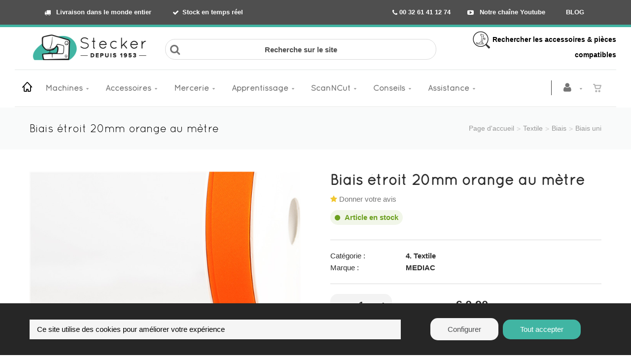

--- FILE ---
content_type: text/html; charset=utf-8
request_url: https://www.stecker.be/fr/produit=biais-etroit-20mm-orange-au-metre&id=s90579
body_size: 24563
content:


<!DOCTYPE html>
<html lang="fr">
<head><meta charset="utf-8" /><meta name="viewport" content="width=device-width, initial-scale=1" /><title>
	Ets Stecker | Biais étroit 20mm orange au mètre
</title><link rel="shortcut icon" href="/favicon.png" /><link rel="apple-touch-icon-precomposed" sizes="180x180" href="/apple-touch-180x180.png" />
        <link rel="stylesheet" type="text/css" href="/assets/css/mercator_21CC667F0CE2C7245691F719E81831C7.css" />
	
        <script type="text/javascript" src="/assets/js/mercator_1_16D7C9E93D3A9F074F92F75AB250AF27.js"></script>
    
        <script>dataLayer.push({'event': 'view_item','ecommerce': {'items': [{'item_name': 'Biais étroit 20mm orange au mètre','item_id': 'S90579','price': '0.90','item_brand': 'MEDIAC','item_category': 'Textile','item_category2': 'Biais','item_category3': 'Biais uni',}]}});</script>
    
    
<link rel="canonical" href="https://www.stecker.be/fr/produit=biais-etroit-20mm-orange-au-metre&amp;id=s90579" /><link href="/WebResource.axd?d=bZQu9IErOfGRZdP9C3BB5a_xE40pXgViMVM-myX3y05SnFAbuTAXJLYaH0ZxYeMVT2bvpacK_TLw3TQJE3hvbNtUvhMqIv-GkdpjftyD8jMMMu3BQxoC_nuNcGZPYLWW0&amp;t=637946033790306659" type="text/css" rel="stylesheet" class="Telerik_stylesheet" /><link href="/WebResource.axd?d=EkHr37SACCjvnXcRDMYA5WtHAAPRHmDjYC1GLhztTwdpd3LsPU7sTPUqQQr-f5EuhBjqEHLXOvWvFUBbYl7sGqmcAi9w69eVZOxZTEt-GFsheVIP6u0akUPJ8iIIS1eH42jY_7KyUv6Xrzb3NJjcdA2&amp;t=637946033790306659" type="text/css" rel="stylesheet" class="Telerik_stylesheet" /><meta name="description" content="Biais 20mm orange - Composition : 65% Polyester, 35% Coton - Article vendu au mètre. Biais replié uni idéal pour les finitions de vos travaux de couture." /></head>
<body id="ctl00_body">
    <form name="aspnetForm" method="post" action="/fr/produit=biais-etroit-20mm-orange-au-metre&amp;id=s90579" id="aspnetForm">
<div>
<input type="hidden" name="ctl00_ScriptManager1_TSM" id="ctl00_ScriptManager1_TSM" value="" />
<input type="hidden" name="__EVENTTARGET" id="__EVENTTARGET" value="" />
<input type="hidden" name="__EVENTARGUMENT" id="__EVENTARGUMENT" value="" />
<input type="hidden" name="__SERVERVIEWSTATEID" id="__SERVERVIEWSTATEID" value="49912527-6518-4e9c-935f-98db7b76e1d1" />
<input type="hidden" name="__VIEWSTATE" id="__VIEWSTATE" value="" />
</div>

<script type="text/javascript">
//<![CDATA[
var theForm = document.forms['aspnetForm'];
if (!theForm) {
    theForm = document.aspnetForm;
}
function __doPostBack(eventTarget, eventArgument) {
    if (!theForm.onsubmit || (theForm.onsubmit() != false)) {
        theForm.__EVENTTARGET.value = eventTarget;
        theForm.__EVENTARGUMENT.value = eventArgument;
        theForm.submit();
    }
}
//]]>
</script>


<script src="/WebResource.axd?d=pynGkmcFUV13He1Qd6_TZGgI0FkOgk2ONpjWiJt4pGhAK1xoHw6Vs0sOeXpnBU86k74VNUSY2iFuWo10BRLnwQ2&amp;t=638901608248157332" type="text/javascript"></script>


<script src="/Telerik.Web.UI.WebResource.axd?_TSM_HiddenField_=ctl00_ScriptManager1_TSM&amp;compress=1&amp;_TSM_CombinedScripts_=%3b%3bSystem.Web.Extensions%2c+Version%3d4.0.0.0%2c+Culture%3dneutral%2c+PublicKeyToken%3d31bf3856ad364e35%3afr-FR%3aa8328cc8-0a99-4e41-8fe3-b58afac64e45%3aea597d4b%3ab25378d2" type="text/javascript"></script>
<script src="https://d2i2wahzwrm1n5.cloudfront.net/ajaxz/2019.3.1023/Common/Core.js" type="text/javascript"></script>
<script src="https://d2i2wahzwrm1n5.cloudfront.net/ajaxz/2019.3.1023/Ajax/Ajax.js" type="text/javascript"></script>
<script src="https://d2i2wahzwrm1n5.cloudfront.net/ajaxz/2019.3.1023/Common/MaterialRipple/MaterialRippleScripts.js" type="text/javascript"></script>
<script src="https://d2i2wahzwrm1n5.cloudfront.net/ajaxz/2019.3.1023/Input/TextBox/RadInputScript.js" type="text/javascript"></script>
<script src="https://d2i2wahzwrm1n5.cloudfront.net/ajaxz/2019.3.1023/Input/NumericTextBox/RadNumericInputScript.js" type="text/javascript"></script>
<div>

	<input type="hidden" name="__SCROLLPOSITIONX" id="__SCROLLPOSITIONX" value="0" />
	<input type="hidden" name="__SCROLLPOSITIONY" id="__SCROLLPOSITIONY" value="0" />
	<input type="hidden" name="__EVENTVALIDATION" id="__EVENTVALIDATION" value="DHfYim54WRa4ehHwN0Z1L5dew83bNc5T6OxSR6F97C5KXsHqvNW/2zrRAXLx9LGFh/Ml1hG5XPPCfzsUpN3iKaLzfD8AlP4fe/y9TDTlRoo82MTNnikJtIWnIob3f55CH/86NcnROmjmYT/LL1fGk5xV8xovDxeZWwo7Nm+xW0cDzmX0CPyWhCzk8kK6TM/aM5of69iA0ECabnlbSqg1QVjpSSuIec0qk0UkfX0eUsThLY3pGqu5f0QxO18NgqcFGe4UT3EJEpZSg/[base64]/EPA7ugInb34W6q7PsdL1v3Po8Pf/BSqLKuiq4LjP5EbxEgvz+t1bFJ93ynS9b+Ggz9sJWcWTBZ1+NaEv40v9g=" />
</div>

        <script type="text/javascript">
//<![CDATA[
Sys.WebForms.PageRequestManager._initialize('ctl00$ScriptManager1', 'aspnetForm', ['tctl00$ctl00$radAjaxPanelCartPanel','','tctl00$ctl00$radAjaxPanelAccountPanel','','tctl00$MenuMobile1$ctl00$MenuMobile1$RadAjaxPanelMenuPanel','','tctl00$ContentPlaceHolder1$ctl00$ContentPlaceHolder1$RadAjaxPanelItemInfoPanel','','tctl00$ContentPlaceHolder2$ctl00$ContentPlaceHolder2$RadAjaxPanelItemOutOfStockPanel','','tctl00$radAjaxManager1SU',''], ['ctl00$ContentPlaceHolder1$ButtonAddToCart','','ctl00$ContentPlaceHolder2$ButtonItemOutOfStockOk',''], [], 90, 'ctl00');
//]]>
</script>


        <!-- 2019.3.1023.45 --><div id="ctl00_radAjaxManager1SU">
	<span id="ctl00_radAjaxManager1" style="display:none;"></span>
</div>

        <div class="preloader"></div>

        
            
        

        <header class="header" data-spy="affix">
            <div class="header-extra-top" style="background-color: #4f4f4f; border-bottom: 5px solid rgb(65, 181, 163)"> <div class="container hidden-sm hidden-xs"> <div class="col-sm-6" style="font-size: 15px;"> <nav class="contact-info pull-left" style="text-align: left;"><a style="color: #ffffff" href="/fr/livraison-de-votre-commande.chtml"><strong><i class="fa fa-truck"></i> Livraison dans le monde entier&nbsp;&nbsp; </strong></a><a style="color: #ffffff" href="/fr/etat-du-stock.chtml"><strong><i class="fa fa-check"></i>Stock en temps r&eacute;el</strong></a> </nav> </div> <div class="col-sm-6" style="font-size: 15px; text-align: right;"> <nav class="extra-menu pull-right"> <a href="tel:00 32 61 41 12 74" class="phone" style="color: #ffffff"><b><span class="fa fa-phone"></span>&nbsp;00 32 61 41 12 74</b></a> <a style="color: #ffffff" href="https://www.youtube.com/user/stecker99" aria-label="Découvrez notre chaîne Youtube"><strong><i class="fa fa-youtube-play"></i> Notre cha&icirc;ne Youtube</strong></a> &nbsp; <a style="color: #ffffff" href="https://www.stecker.be/fr/stecker-le-blog-de-couture-astuces-et-conseils.chtml" rel="noopener"><strong>BLOG</strong></a> </nav> </div> </div> <div class="container hidden-lg hidden-md hidden-xs"> <div class="col-sm-5"> <nav class="contact-info pull-left" style="text-align: left;"><a style="color: #ffffff" href="/fr/livraison-de-votre-commande.chtml"><strong><i class="fa fa-truck"></i> Livraison &agrave; travers le monde</strong></a></nav> </div> <div class="col-sm-7" style="font-size: 15px; text-align: right;"> <nav class="extra-menu pull-right"> <a href="tel:00 32 61 41 12 74" class="phone" style="color: #ffffff"><b><span class="fa fa-phone"></span>&nbsp;00 32 61 41 12 74</b></a> <a style="color: #ffffff" href="https://www.youtube.com/user/stecker99" aria-label="Découvrez notre chaîne Youtube"><strong><i class="fa fa-youtube-play"></i> YouTube</strong></a> &nbsp; <a style="color: #ffffff" href="https://www.stecker.be/fr/stecker-le-blog-de-couture-astuces-et-conseils.chtml" rel="noopener"><strong>BLOG</strong></a> </nav> </div> </div> <div class="container hidden-lg hidden-md hidden-sm"> <nav class="contact-info pull-left" style="text-align: center;"> <a href="tel:00 32 61 41 12 74" class="phone" style="color: #ffffff"><b><span class="fa fa-phone"></span>00 32 61 41 12 74</b></a> <a style="color: #ffffff" href="/fr/livraison-de-votre-commande.chtml"><strong>Livraison</strong></a> <a style="color: #ffffff" href="https://www.stecker.be/fr/stecker-le-blog-de-couture-astuces-et-conseils.chtml" rel="noopener"><strong>Blog</strong></a> <a style="color: #ffffff" href="https://www.youtube.com/user/stecker99" aria-label="Découvrez notre chaîne Youtube"><strong><i class="fa fa-youtube-play"></i></strong></a> </nav> </div> </div><strong> <div class="header-extra-top" style="background-color: #ffffff;" id="header-extra-top"> <div class="container"> <div style="text-align: center;"></div> <div class="row rowvcenter"> <div class="col-sm-3 col-md-3 col-lg-3 hidden-xs hidden-sm text-left"> <a class="navbar-brand" href="/"> <p style="text-align:left; margin-bottom:7px; margin-top:3px"><img class="visible-lg" alt="Stecker - Votre spécialiste en machine à coudre et à broder" src="/assets/images/png-logo-nouveau-site.png"></p> <p style="text-align:center; margin-bottom:7px"><img class="visible-md" style="padding-top:7px; margin:auto" alt="Stecker - Votre spécialiste en machine à coudre et à broder" src="/assets/images/png-logo-nouveau-site.png"></p> <p style="text-align:center; margin-bottom:7px"> <img class="visible-sm" style="margin:auto" alt="Stecker - Votre spécialiste en machine à coudre et à broder" src="/assets/images/png-logo-nouveau-site.png"></p> </a> </div> <div class="col-sm-6 col-md-6 col-lg-6 hidden-xs hidden-sm text-center" style="text-align: center; font-weight:500px; font-size:13px"> <div class="container" style="margin-bottom:10px; padding-right: 0px"> <br> <div class="row input-icons"> <i class="fa fa-search icon"></i> <label for="ctl00_ContentPlaceHolder1_research_TextBoxSearchBaseMD" style="position:absolute;left:-9999px;"> Recherche sur le site </label> <input id="ctl00_ContentPlaceHolder1_research_TextBoxSearchBaseMD" style="border-radius: 20px" class="input-field" type="text" placeholder="Recherche sur le site"> </div> </div> </div> <div class="col-sm-3 col-md-3 col-lg-3 hidden-xs hidden-sm" style="text-align: right; font-weight:500px; font-size:14px; padding-left: 0px"> <div class="container" style="margin-bottom:10px"> <div class="row"><a style="color:#000000" href="/search.aspx"><img src="https://www.stecker.be/Images/ImageDescriptionArticle/contenu/logos/png-logo-accessoire-compatible-35px.png" alt="Recherche d'accessoires compatibles avec votre machine à coudre"> Rechercher les accessoires &amp; pi&egrave;ces compatibles</a> </div> </div> </div> </div> </div> </div></strong> <div class="container text-center"></div>
	        <nav id="navbar-container" class="navbar container">
                <div class="visible-lg visible-md visible-sm"> <a class="navbar-brand pull-left" href="/" style="margin-top:0px; margin-right:10px; margin-left:5px;" aria-label="Home"> <i class="linear-icon-home3"></i> </a> </div> <div class="visible-xs"> <a class="navbar-brand pull-left" href="/"> <img alt="Stecker" src="/assets/images/logo_stecker_xs.png" srcset="/assets/images/logo_stecker_xs.png"></a> </div>

                <button class="navbar-toggle pull-right" data-target="#navResearchXs" data-toggle="collapse" type="button">
			        <i class="fa fa-search"></i>
		        </button> 

                <div class="RadAjaxPanel" id="ctl00_ctl00_radAjaxPanelCartPanel">
	<div id="ctl00_radAjaxPanelCart" class="navbar-ecommerce pull-right" style="margin-right: 20px; margin-top: 0px;">
		
                    
<a id="ctl00_cartInMenu1_HyperLinkCart" class="link-cart hover hidden-xs">
    <i class="icon-cart"></i>
    </a>



                
	</div>
</div>

		        <div class="RadAjaxPanel" id="ctl00_ctl00_radAjaxPanelAccountPanel">
	<div id="ctl00_radAjaxPanelAccount" class="navbar-account pull-right" style="margin-right: 5px; margin-top: 0px;">
		
			        

<ul class="nav navbar-nav">
    <li class="dropdown">
		<a id="ctl00_accountInMenu1_HyperLinkNotLogged" aria-label="Se connecter à mon compte" href="/fr/login.aspx">
	        <i class="fa fa-user" style="font-size: 20px; margin-top: -5px;"></i>
        </a>
        
        
	</li>
</ul>

		        
	</div>
</div>

                <div class="divider pull-right"></div> <button class="navbar-toggle pull-right" data-target="#navMenuXs" data-toggle="collapse" type="button"> <i class="fa fa-bars"><span style="font-family:quicksand"> MENU</span></i> </button> <div id="navbar" class="navbar-collapse collapse pull-left"> <ul class="nav navbar-nav hidden-xs"> <li class="dropdown"><a href="/fr/cataloguechoix-catmenu=machines&id=machines" onclick="return fixParentMenuOnTouchDevice(this,1);" class="dropdown-toggle" data-toggle="dropdown">Machines</a><ul class="dropdown-menu sub-menu"><li><a href="/fr/cataloguegrille-rayon=0.-soldes&id=2416af1cf1">Soldes</a></li><li class="dropdown"><a href="/fr/cataloguegrille-rayon=1.-machines-a-coudre-menageres&id=a613469889" onclick="return fixParentMenuOnTouchDevice(this,2);">Machines à coudre ménagères</a><ul class="dropdown-menu"><li><a href="/fr/cataloguegrille-famille=01.-mecaniques&id=37bc4ce971">Mécaniques</a></li><li><a href="/fr/cataloguegrille-famille=02.-electroniques&id=9d3214679e">Electroniques</a></li><li><a href="/fr/cataloguegrille-famille=03.-machines-a-coudre&id=71d84bdf24">Machines à coudre</a></li><li><a href="/fr/cataloguegrille-famille=04.-machines-a-coudre-brodeuses&id=f4b5d6f64c">Machines à coudre - Brodeuses</a></li><li><a href="/fr/cataloguegrille-famille=05.-machines-quilt&id=05e4b9842a">Machines Quilt</a></li><li><a href="/fr/cataloguegrille-famille=06.-brodeuses-seules&id=84be784984">Brodeuses seules</a></li><li><a href="/fr/cataloguegrille-famille=07.-brodeuses-professionnelles&id=6041c45628">Brodeuses professionnelles</a></li><li><a href="/fr/cataloguegrille-famille=09.-machines-a-coudre-semi-professionnelles&id=bkvu2y408d">Machines à coudre semi-professionnelles</a></li><li><a href="/fr/cataloguegrille-famille=08.-mini-machines-enfants&id=52045148f6">Mini Machines (Enfants)</a></li></ul></li><li class="dropdown"><a href="/fr/cataloguegrille-rayon=2.-surjeteuses-recouvreuses&id=24d449e926" onclick="return fixParentMenuOnTouchDevice(this,2);">Surjeteuses - Recouvreuses</a><ul class="dropdown-menu"><li><a href="/fr/cataloguegrille-famille=01.-surjeteuses&id=864a6fb4be">Surjeteuses</a></li><li><a href="/fr/cataloguegrille-famille=02.-surjeteuse-a-enfilage-a-air-automatique&id=f4a0092307">Surjeteuses à enfilage à air</a></li><li><a href="/fr/cataloguegrille-famille=03.-recouvreuses&id=14930b8b32">Recouvreuses</a></li><li><a href="/fr/cataloguegrille-famille=04.-surjeteuses-recouvreuses&id=4134971615">Surjeteuses-Recouvreuses</a></li><li><a href="/fr/cataloguegrille-famille=05.-ourleuses-ourlet-invisible&id=4a6a5a93a6">Ourleuses (ourlet invisible)</a></li></ul></li><li class="dropdown"><a href="/fr/cataloguegrille-rayon=3.-machines-professionnelles&id=81876c9203" onclick="return fixParentMenuOnTouchDevice(this,2);">Machines professionnelles</a><ul class="dropdown-menu"><li><a href="/fr/cataloguegrille-famille=01.-piqueuse-industrielle&id=2io1o05f5w">Piqueuse Industrielle</a></li><li><a href="/fr/cataloguegrille-famille=02.-machine-industrielle-zigzag&id=7gix35u9if">Machine Industrielle Zigzag</a></li><li><a href="/fr/cataloguegrille-famille=03.-surjeteuse-industrielle&id=mjhbe8m1l0">Surjeteuse Industrielle</a></li><li><a href="/fr/cataloguegrille-famille=04.-recouvreuse-industrielle&id=gxyghyfvfn">Recouvreuse industrielle</a></li><li><a href="/fr/cataloguegrille-famille=05.-ourleuse-industrielle&id=nlff44jc8g">Ourleuse industrielle</a></li><li><a href="/fr/cataloguegrille-famille=06.-machines-speciales&id=3esd90q91q">Machines spéciales</a></li><li><a href="/fr/cataloguegrille-famille=07.-pack-machines&id=824d1o4xo7">Pack machines</a></li></ul></li><li><a href="/fr/cataloguegrille-rayon=4.-scanncut&id=c7282ed6be">ScanNCut</a></li><li class="dropdown"><a href="/fr/cataloguegrille-rayon=7.-materiel-de-repassage&id=2d4df7b334" onclick="return fixParentMenuOnTouchDevice(this,2);">Matériel de repassage</a><ul class="dropdown-menu"><li><a href="/fr/cataloguegrille-famille=01.-fers-a-generateur&id=956ad11e7e">Fers à générateur</a></li><li><a href="/fr/cataloguegrille-famille=02.-tables-actives&id=6d40b5c11c">Tables actives</a></li><li><a href="/fr/cataloguegrille-famille=03.-rouleaux&id=1fd0f8d9d8">Rouleaux</a></li><li><a href="/fr/cataloguegrille-famille=04.-presses&id=c0b37b8c7c">Presses</a></li><li><a href="/fr/cataloguegrille-famille=05.-materiel-professionnel&id=1417b91b89">Matériel Professionnel</a></li></ul></li><li><a href="/fr/cataloguegrille-rayon=6.-machines-a-tricoter&id=6492a962af">Machines à tricoter</a></li><li><a href="/fr/cataloguegrille-rayon=8.-imprimantes-textiles-et-a-sublimation&id=4d5fac0190">Imprimantes textiles et à sublimation</a></li><li><a href="/fr/cataloguegrille-rayon=5.-presses-a-chaud&id=4305b602e6">Presses à chaud</a></li><li><a href="/fr/cataloguegrille-rayon=0.-machines-a-coudre-surjeteuses-d-occasion&id=c8p3jqktg9">Machines à coudre, surjeteuses d'occasion</a></li></ul></li><li class="dropdown"><a href="/fr/cataloguechoix-catmenu=accessoires&id=accessoires" onclick="return fixParentMenuOnTouchDevice(this,1);" class="dropdown-toggle" data-toggle="dropdown">Accessoires</a><ul class="dropdown-menu sub-menu"><li class="dropdown"><a href="/fr/cataloguechoix-rayon=1.-accessoires-machines-et-fers&id=7bee81cb11" onclick="return fixParentMenuOnTouchDevice(this,2);">Accessoires machines et fers</a><ul class="dropdown-menu"><li><a href="/fr/cataloguechoix-famille=machines-a-coudre-brodeuses&id=c7c0f1ceb0&typepage=brand">Machines à coudre - Brodeuses</a></li><li><a href="/fr/cataloguechoix-famille=surjeteuses,-recouvreuses,-ourleuses&id=e9adb3ad84&typepage=brand">Surjeteuses, recouvreuses, ourleuses</a></li><li><a href="/fr/cataloguechoix-famille=fers-a-vapeur&id=b118a02aae&typepage=brand">Fers à vapeur</a></li><li><a href="/fr/cataloguegrille-famille=04.-rouleaux&id=e891e213f7">Rouleaux</a></li><li><a href="/fr/cataloguegrille-famille=05.-presses&id=0b122e5090">Presses</a></li><li><a href="/fr/cataloguechoix-famille=machines-industrielles&id=6a8e515109&typepage=brand">Machines industrielles</a></li></ul></li><li class="dropdown"><a href="/fr/cataloguechoix-rayon=2.-pieces-detachees&id=1letl8iims" onclick="return fixParentMenuOnTouchDevice(this,2);">Pièces détachées</a><ul class="dropdown-menu"><li><a href="https://www.stecker.be/fr/cataloguechoix-famille=machines-a-coudre-brodeuses&id=7u6ght4gsc&typepage=brand">Machines à coudre / Brodeuses</a></li><li><a href="https://www.stecker.be/fr/cataloguechoix-famille=surjeteuses-recouvreuses-ourleuses&id=v1dg9v6vjs&typepage=brand">Surjeteuses, recouvreuses, ourleuses</a></li><li><a href="https://www.stecker.be/fr/cataloguechoix-famille=machines-industrielles&id=r90tt3q3u0&typepage=brand">Machines industrielles</a></li></ul></li><li class="dropdown"><a href="/fr/cataloguechoix-rayon=3.-machines-a-tricoter&id=845cbc9e41" onclick="return fixParentMenuOnTouchDevice(this,2);">Machines à tricoter</a><ul class="dropdown-menu"><li><a href="https://www.stecker.be/fr/cataloguechoix-famille=accessoires-optionnels&id=kp5zdyyv6y">Accessoires optionnels</a></li><li><a href="/fr/cataloguegrille-famille=02.-designaknit&id=4f9b9a7a35">DesignaKnit - Logiciels et Accessoires</a></li><li><a href="https://www.stecker.be/fr/cataloguechoix-famille=accessoires-et-pieces&id=grzczkx9wk">Accessoires et pièces</a></li><li><a href="https://www.stecker.be/fr/cataloguechoix-famille=entretien-et-maintenance&id=4086b5cd46">Entretien et maintenance</a></li><li><a href="/fr/cataloguechoix-famille=6.-accessoires-indispensables&id=0c1129f11b">Les indispensables</a></li></ul></li><li class="dropdown"><a href="/fr/cataloguechoix-rayon=4.-brother-scanncut&id=fda82385e3" onclick="return fixParentMenuOnTouchDevice(this,2);">Brother ScanNCut</a><ul class="dropdown-menu"><li><a href="https://www.stecker.be/fr/cataloguechoix-famille=materiaux-a-decouper&id=reo1cjr430&typepage=famil">Matériaux à découper</a></li><li><a href="https://www.stecker.be/fr/cataloguechoix-famille=accessoires-scanncut&id=e8goz6t9gx&typepage=famil">Accessoires ScanNCut</a></li><li><a href="https://www.stecker.be/fr/cataloguechoix-famille=kits-scanncut&id=emn1qoxrqe&typepage=famil">Kits ScanNCut</a></li><li><a href="https://www.stecker.be/fr/cataloguechoix-famille=collection-de-motifs&id=04qmi6udg6&typepage=famil">Collection de motifs</a></li></ul></li><li class="dropdown"><a href="/fr/cataloguechoix-rayon=5.-logiciels-et-broderies&id=983af23b17" onclick="return fixParentMenuOnTouchDevice(this,2);">Logiciels et broderies</a><ul class="dropdown-menu"><li><a href="/fr/cataloguechoix-famille=logiciels-de-broderie&id=944b9aba5b&typepage=brand">Logiciels de broderie</a></li><li><a href="/fr/cataloguegrille-famille=03.-broderies-a-telecharger&id=ead9214ea4">Broderies à télécharger</a></li></ul></li><li class="dropdown"><a href="/fr/cataloguechoix-rayon=6.-aiguilles-machines&id=4fd7a0a3e1" onclick="return fixParentMenuOnTouchDevice(this,2);">Aiguilles pour machines</a><ul class="dropdown-menu"><li><a href="/fr/cataloguegrille-ssfamille=01.-aiguilles-machines-a-coudre&id=7td6w0tqk1">Machines à coudre (ménage)</a></li><li><a href="/fr/cataloguegrille-ssfamille=02.-aiguilles-surjeteuses&id=jsrwe1z1t7">Surjeteuses (ménage)</a></li><li><a href="/fr/cataloguegrille-ssfamille=03.-aiguilles-machines-a-broder&id=ip2au1x2tv">Machines à broder (ménage)</a></li><li><a href="/fr/cataloguegrille-ssfamille=04.-aiguilles-recouvreuses&id=j1axcv0cau">Recouvreuses (ménage)</a></li><li><a href="https://www.stecker.be/fr/cataloguechoix-famille=aiguilles-industrielles&id=l0cthqt51e&typepage=famil">Aiguilles Industrie</a></li><li><a href="/fr/cataloguegrille-ssfamille=03.-aiguilles-punch&id=qddg5d4btt">Aiguilles Punch</a></li><li><a href="/fr/cataloguegrille-ssfamille=01.-aiguilles-cutwork&id=ecd8wy1led">Aiguilles Cutwork</a></li><li><a href="/fr/cataloguegrille-ssfamille=02.-aiguilles-madeira&id=6k6ry6wzmu">Aiguilles Madeira</a></li></ul></li><li class="dropdown"><a href="/fr/cataloguechoix-rayon=7.-meubles-et-rangements&id=aebf93055e" onclick="return fixParentMenuOnTouchDevice(this,2);">Meubles et rangements</a><ul class="dropdown-menu"><li><a href="/fr/cataloguegrille-famille=00.-meubles-pour-machines-a-coudre&id=rfvbjqurkq">Meubles pour machines à coudre </a></li><li><a href="/fr/cataloguegrille-famille=01.-meuble-de-couture-polyvalent-craft&id=f20b3c486e">Meuble de couture polyvalent CRAFT</a></li><li><a href="/fr/cataloguegrille-famille=02.-table-de-couture-reglable-multi&id=f042a4a709">Table de couture réglable MULTI</a></li><li><a href="/fr/cataloguegrille-famille=03.-gamme-modulaire-base-a-roulettes&id=147d47fa82">Gamme modulaire BASE à roulettes</a></li><li><a href="/fr/cataloguegrille-famille=04.-gamme-modulaire-wall&id=fff9e6c54d">Gamme modulaire WALL</a></li><li><a href="/fr/cataloguegrille-famille=05.-gamme-modulaire-extend-a-roulettes&id=0e9476aa67">Gamme modulaire EXTEND à roulettes</a></li><li><a href="/fr/cataloguegrille-famille=06.-gamme-modulaire-stack-empilable&id=704d84a5ef">Gamme modulaire STACK Empilable</a></li><li><a href="/fr/cataloguegrille-famille=07.-gamme-modulaire-tout&id=44890bacbd">Gamme modulaire TOUT</a></li><li><a href="/fr/cataloguegrille-famille=08.-table-de-decoupe-tailor&id=4c82be683a">Table de découpe TAILOR</a></li><li><a href="/fr/cataloguegrille-famille=09.-meuble-start-et-rangement-stool&id=962a65b99e">Meuble START et rangement STOOL </a></li><li><a href="https://www.stecker.be/fr/cataloguegrille-famille=meuble-de-rangement-store&id=ab4540d909">Meuble de rangement STORE</a></li><li><a href="/fr/cataloguegrille-famille=11.-meubles-de-rangement-cubo&id=y877r8n8tw">Meubles de rangement CUBO</a></li><li><a href="/fr/cataloguegrille-famille=20.-combinaisons&id=54b406ceed">Combinaisons</a></li><li><a href="/fr/cataloguegrille-famille=21.-options&id=484e942d0d">Autres</a></li></ul></li><li class="dropdown"><a href="/fr/cataloguechoix-rayon=8.-lampes-et-loupes&id=0486716ab4" onclick="return fixParentMenuOnTouchDevice(this,2);">Lampes et Loupes</a><ul class="dropdown-menu"><li><a href="/fr/cataloguegrille-famille=01.-lampes-sur-pied&id=1c31ef4345">Lampes sur pied</a></li><li><a href="/fr/cataloguegrille-famille=02.-lampes-de-table-et-bureau&id=a4f32264d8">Lampes de table et bureau</a></li><li><a href="/fr/cataloguegrille-famille=03.-lampes-portatives-lecture&id=e19682488f">Lampes portatives, lecture</a></li><li><a href="/fr/cataloguegrille-famille=04.-lampes-loupes&id=348134288a">Lampes loupes</a></li><li><a href="/fr/cataloguegrille-famille=05.-support-pour-couture&id=5c4947b192">Support pour couture</a></li><li><a href="/fr/cataloguegrille-famille=06.-lampes-chevalet-et-studio&id=2fd4557990">Lampes chevalet et studio</a></li><li><a href="/fr/cataloguegrille-famille=07.-lampes-machine-a-coudre&id=844df8beaa">Lampes machine à coudre</a></li><li><a href="/fr/cataloguegrille-famille=08.-lampes-machines-professionnelles&id=943ed9456c">Lampes machines professionnelles</a></li><li><a href="/fr/cataloguegrille-famille=09.-loupes&id=4165a2ded7">Loupes</a></li><li><a href="/fr/cataloguegrille-famille=10.-accessoires&id=d0c91db698">Accessoires</a></li><li><a href="/fr/cataloguegrille-famille=11.-ampoules-et-tubes&id=98a6880c59">Ampoules et tubes</a></li></ul></li><li><a href="/fr/cataloguegrille-rayon=9.-mode-d-emploi&id=31a41f0627">Modes d'emploi</a></li><li><a href="https://www.stecker.be/fr/cataloguegrille-cataloguespecial=destockage">Déstockage</a></li></ul></li><li class="dropdown"><a href="/fr/cataloguechoix-catmenu=mercerie&id=mercerie" onclick="return fixParentMenuOnTouchDevice(this,1);" class="dropdown-toggle" data-toggle="dropdown">Mercerie</a><ul class="dropdown-menu sub-menu"><li><a href="/fr/cataloguegrille-rayon=0.-bons-plans&id=14b62928c4">Cartes cadeau</a></li><li class="dropdown"><a href="/fr/cataloguechoix-rayon=1.-materiel-de-couture&id=e5f9ec7468" onclick="return fixParentMenuOnTouchDevice(this,2);">Matériel de couture</a><ul class="dropdown-menu"><li><a href="https://www.stecker.be/fr/cataloguechoix-famille=materiel-de-coupe&id=b8da79d4e3">Matériel de coupe</a></li><li><a href="/fr/cataloguegrille-famille=02.-outils-de-mesure-et-regles&id=14f9084ccb">Outils de mesure et règles</a></li><li><a href="/fr/cataloguegrille-famille=03.-marquage-tissu&id=0ecb18582e">Marquage tissu</a></li><li><a href="/fr/cataloguegrille-famille=04.-aiguilles-et-epingles&id=e1c986ff44">Aiguilles et épingles</a></li><li><a href="/fr/cataloguegrille-famille=05.-accessoires-pour-sacs&id=a07f77c002">Sacs</a></li><li><a href="/fr/cataloguegrille-famille=06.-mini-fers&id=308d6e4f06">Mini-fers</a></li><li><a href="/fr/cataloguegrille-famille=07.-colles-et-spray&id=8341b94504">Colles et Spray</a></li><li><a href="/fr/cataloguegrille-famille=09.-kits-couture&id=616698f09d">Kits Couture</a></li><li><a href="/fr/cataloguegrille-famille=10.-outils-pour-le-biais&id=44d89b70e2">Outils pour le biais</a></li><li><a href="/fr/cataloguegrille-famille=11.-perles-et-strass&id=e0bff4ffc9">Perles et Strass</a></li></ul></li><li class="dropdown"><a href="/fr/cataloguechoix-rayon=2.-fils-a-coudre-a-broder-surjeteuse&id=7fb67dcb00" onclick="return fixParentMenuOnTouchDevice(this,2);">Fils à coudre, à broder, surjet</a><ul class="dropdown-menu"><li><a href="/fr/cataloguegrille-famille=02.-kits-de-demarrage&id=a80b0891af">Kits de démarrage</a></li><li><a href="/fr/cataloguechoix-famille=fils-a-coudre&id=db3c679a4a&typepage=brand">Fils à coudre</a></li><li><a href="/fr/cataloguegrille-famille=07.-fil-de-canette&id=47043da90c">Fil de canette</a></li><li><a href="/fr/cataloguechoix-famille=fils-pour-surjeteuses&id=973ff4214d&typepage=brand">Fils pour surjeteuses</a></li><li><a href="/fr/cataloguechoix-famille=fils-a-broder&id=78da9c6289&typepage=brand">Fils à broder</a></li><li><a href="/fr/cataloguechoix-famille=fils-a-quilter&id=f1c5bbdbc0">Fils à quilter</a></li><li><a href="/fr/cataloguechoix-famille=fil-a-coudre-professionnel&id=og46h6fdbl">Fil à coudre professionnel</a></li><li><a href="/fr/cataloguechoix-famille=fils-decoratifs&id=5fb04bd4b4&typepage=brand">Fils décoratifs</a></li><li><a href="/fr/cataloguegrille-famille=12.-fils-loisirs-creatifs&id=66854209ee">Fils loisirs créatifs</a></li><li><a href="/fr/cataloguegrille-famille=13.-gamme-nuancier&id=9661ab303a">Gamme-Nuancier</a></li></ul></li><li class="dropdown"><a href="/fr/cataloguechoix-rayon=3.-stabilisateurs-huiles-et-colles&id=ih2z5alub5" onclick="return fixParentMenuOnTouchDevice(this,2);">Stabilisateurs, huiles et colles</a><ul class="dropdown-menu"><li><a href="https://www.stecker.be/fr/cataloguechoix-famille=supports-de-broderies&id=85ebt4q24a&typepage=famil">Supports de broderie</a></li><li><a href="/fr/cataloguegrille-famille=02.-colles&id=8dnznir7fr">Colles</a></li><li><a href="/fr/cataloguegrille-famille=03.-huiles-et-entretien&id=6ibu5dgsvz">Huiles et entretien</a></li></ul></li><li class="dropdown"><a href="/fr/cataloguechoix-rayon=4.-textile&id=05e824e539" onclick="return fixParentMenuOnTouchDevice(this,2);">Textile</a><ul class="dropdown-menu"><li><a href="https://www.stecker.be/fr/cataloguechoix-famille=tissus&id=b2d6484cc6&typepage=brand">Tissus</a></li><li><a href="/fr/cataloguegrille-famille=02.-rubans-passepoils-et-galons&id=d18fbe01da">Rubans, Passepoils et Galons</a></li><li><a href="/fr/cataloguegrille-famille=03.-renforts-et-thermocollants&id=53d7cd7c60">Renforts et thermocollants</a></li><li><a href="/fr/cataloguegrille-famille=04.-entoilages-et-molletons&id=1e34881ff2">Entoilages et Molletons</a></li><li><a href="/fr/cataloguegrille-famille=05.-entretien-et-soin-du-linge&id=f6af78ee80">Entretien et soin du linge</a></li><li><a href="/fr/cataloguegrille-famille=06.-teintures-textiles&id=681120cba2">Teintures textiles</a></li><li><a href="https://www.stecker.be/fr/cataloguechoix-famille=elastique&id=69tel69zh1&typepage=famil">Elastique</a></li><li><a href="https://www.stecker.be/fr/cataloguechoix-famille=biais&id=s3lecxiv4n&typepage=famil">Biais</a></li></ul></li><li class="dropdown"><a href="/fr/cataloguechoix-rayon=5.-attaches-et-fermetures&id=402d80a4cc" onclick="return fixParentMenuOnTouchDevice(this,2);">Attaches et fermetures</a><ul class="dropdown-menu"><li><a href="/fr/cataloguegrille-famille=01.-agrafes&id=b1e4a24044">Agrafes</a></li><li><a href="/fr/cataloguegrille-famille=02.-anneaux-et-passants&id=dc43d756a0">Anneaux et passants</a></li><li><a href="/fr/cataloguegrille-famille=03.-arrets-et-embouts-de-cordon&id=9343beda07">Arrêts et embouts de cordon</a></li><li><a href="/fr/cataloguegrille-famille=04.-boucles-de-reglage&id=1f9856e479">Boucles de réglage</a></li><li><a href="/fr/cataloguegrille-famille=05.-boutons&id=be54424aaa">Boutons</a></li><li><a href="/fr/cataloguegrille-famille=06.-boutons-pression-a-coudre-et-jeans&id=6050918768">Boutons pression et jeans</a></li><li><a href="/fr/cataloguegrille-famille=07.-brandebourgs&id=3816f086cf">Brandebourgs</a></li><li><a href="/fr/cataloguegrille-famille=08.-brides-de-suspension-et-attaches&id=bdf8e4fd4f">Brides de suspension et attaches</a></li><li><a href="/fr/cataloguegrille-famille=09.-clips-bretelles-et-salopettes&id=95843d58c9">Clips bretelles et salopettes</a></li><li><a href="https://www.stecker.be/fr/cataloguechoix-famille=fermetures-a-glissiere&id=ccec047443">Fermetures à glissière</a></li><li><a href="/fr/cataloguegrille-famille=11.-fermoirs&id=4695b44125">Fermoirs</a></li><li><a href="/fr/cataloguegrille-famille=12.-lingerie&id=fb4bacd457">Lingerie</a></li><li><a href="/fr/cataloguegrille-famille=13.-mousquetons&id=617fd682f2">Mousquetons</a></li><li><a href="https://www.stecker.be/fr/cataloguechoix-famille=oeillets-rivets-et-outils-de-pose&id=a83f444cad">Oeillets, Rivets, Pressions et Outils de pose</a></li><li><a href="/fr/cataloguegrille-famille=16.-velcro&id=c48fa879c4">Velcro</a></li></ul></li><li><a href="/fr/cataloguegrille-rayon=6.-mannequins&id=4cb19c4396">Mannequins</a></li><li class="dropdown"><a href="/fr/cataloguechoix-rayon=6.-patrons-de-couture&id=5fb8c289cf" onclick="return fixParentMenuOnTouchDevice(this,2);">Patrons de couture</a><ul class="dropdown-menu"><li><a href="/fr/cataloguegrille-famille=01.-patrons-de-couture-pour-femmes&id=64mn2goj8n">Patrons de couture pour femmes</a></li><li><a href="/fr/cataloguegrille-famille=02.-patrons-de-couture-pour-enfants&id=6mf7u05uwj">Patrons de couture pour enfants</a></li><li><a href="/fr/cataloguegrille-famille=03.-patrons-de-couture-pour-hommes&id=oup324do2o">Patrons de couture pour hommes</a></li></ul></li><li class="dropdown"><a href="/fr/cataloguechoix-rayon=7.-boites-et-rangements&id=1c6377d27e" onclick="return fixParentMenuOnTouchDevice(this,2);">Rangements</a><ul class="dropdown-menu"><li><a href="/fr/cataloguegrille-famille=02.-boites-en-bois-et-travailleuse&id=d9b9f45adc">Boîtes en bois et travailleuse</a></li><li><a href="/fr/cataloguegrille-famille=03.-boites-pour-fils-et-cones-a-broder&id=19f2ab6c55">Boîtes pour fils et cônes à broder</a></li><li><a href="/fr/cataloguegrille-famille=04.-boites-a-couture&id=61a958d5ce">Boîtes à couture</a></li><li><a href="/fr/cataloguegrille-famille=05.-presentoir-pour-bobines&id=grrelq4bl3">Présentoir pour bobines</a></li></ul></li><li class="dropdown"><a href="/fr/cataloguechoix-rayon=8.-ouvrages-main&id=94652ec5cc" onclick="return fixParentMenuOnTouchDevice(this,2);">Ouvrages main</a><ul class="dropdown-menu"><li><a href="/fr/cataloguegrille-famille=01.-aiguilles-a-tricoter&id=9d43c888e0">Aiguilles à tricoter</a></li><li><a href="/fr/cataloguegrille-famille=02.-crochets&id=b4982a7490">Crochets</a></li><li><a href="/fr/cataloguegrille-famille=03.-tricotins&id=939a06d88d">Tricotins</a></li><li><a href="/fr/cataloguegrille-famille=04.-point-de-croix-canevas&id=3be64183fb">Points de croix</a></li><li><a href="/fr/cataloguegrille-famille=06.-toile-aida&id=4cf984db5c">Toile Aïda</a></li><li><a href="/fr/cataloguegrille-famille=07.-feutre-et-feutrage&id=hthsq816il">Feutre Et Feutrage</a></li></ul></li><li><a href="/fr/cataloguegrille-rayon=9.-puericulture-d.i.y.&id=82zbl9xx3h">Puériculture D.I.Y.</a></li><li><a href="/fr/cataloguegrille-rayon=10.-nominettes&id=v7xd7cxzcd">Nominettes</a></li><li><a href="https://www.stecker.be/fr/cataloguegrille-cataloguespecial=destockage">Déstockage</a></li></ul></li><li class="dropdown"><a href="/fr/cataloguechoix-catmenu=livres&id=livres" onclick="return fixParentMenuOnTouchDevice(this,1);" class="dropdown-toggle" data-toggle="dropdown">Apprentissage</a><ul class="dropdown-menu sub-menu"><li class="dropdown"><a href="/fr/cataloguechoix-rayon=1.-livres-et-publications&id=af01b0260d" onclick="return fixParentMenuOnTouchDevice(this,2);">Livres et publications</a><ul class="dropdown-menu"><li><a href="/fr/cataloguegrille-famille=01.-livres-couture&id=979894e1b9">Livres Couture</a></li><li><a href="/fr/cataloguegrille-famille=02.-livres-broderie-patch&id=da0f392676">Livres Broderie/Patch</a></li><li><a href="/fr/cataloguegrille-famille=03.-livres-surjeteuse&id=9c48653295">Livres Surjeteuse</a></li><li><a href="/fr/cataloguegrille-famille=04.-livres-idees-creatives&id=c30acf9f08">Livres Idées créatives</a></li><li><a href="/fr/cataloguegrille-famille=05.-livres-inspiration&id=14fffa933d">Magazines Inspiration</a></li><li><a href="/fr/cataloguegrille-famille=06.-magazines-burda&id=fa4cb5a4d2">Magazines Burda</a></li><li><a href="/fr/cataloguegrille-famille=07.-livres-sacs&id=949179b991">Livres Sacs</a></li><li><a href="/fr/cataloguegrille-famille=08.-livres-tricot-et-crochet&id=8e5b04f32b">Livres Tricot et crochet</a></li><li><a href="/fr/cataloguegrille-famille=09.-livres-logiciels&id=7b9a6df074">Livres Logiciels</a></li><li><a href="/fr/cataloguegrille-famille=10.-livres-techniques&id=0c6f5b3580">Livres Techniques</a></li><li><a href="/fr/cataloguegrille-famille=11.-livres-enfants&id=5414e05be9">Livres Enfants</a></li></ul></li><li><a href="/fr/cataloguegrille-rayon=3.-videos-formations-logiciels&id=6291edf5db">Vidéos & Formations logiciels</a></li><li class="dropdown"><a href="/fr/cataloguechoix-rayon=5.-formations-machine-s&id=2727c3a502" onclick="return fixParentMenuOnTouchDevice(this,2);">Formations</a><ul class="dropdown-menu"><li><a href="/fr/cataloguegrille-famille=01.-formation-presentielle&id=5s3ghx02je">Formations présentielles</a></li><li><a href="/fr/cataloguegrille-famille=02.-formation-digitale&id=6rm0kgwgj5">Formations digitales</a></li></ul></li></ul></li><li class="dropdown"><a href="/fr/scanncut.chtml" onclick="return fixParentMenuOnTouchDevice(this,1);" class="dropdown-toggle" data-toggle="dropdown">ScanNCut</a><ul class="dropdown-menu sub-menu"><li><a href="https://www.stecker.be/fr/produit=machine-decoupe-tracage-brother-scanncut-sdx2250d-edition-disney&id=s87354">SDX2250D</a></li><li><a href="https://www.stecker.be/fr/produit=machine-de-decoupe-et-de-tracage-brother-scanncut-sdx1250&id=s87350">SDX1250</a></li><li><a href="https://www.stecker.be/fr/produit=machine-a-decouper-brother-scanncut-sdx900&id=s85629">SDX900</a></li><li><a href="https://www.stecker.be/fr/produit=machine-a-decouper-brother-scanncut-cm300&id=s80722">CM300</a></li><li><a href="https://www.stecker.be/fr/produit=pack-brother-scanncut-sdx2250d-et-presse-a-chaud-craft-hobby&id=s91130">SDX2250D + Presse à chaud</a></li><li><a href="/fr/cataloguechoix-rayon=3.-brother-scanncut&id=fda82385e3">Accessoires</a></li><li><a href="https://www.stecker.be/fr/cataloguegrille-rayon=5.-presses-scanncut&id=4305b602e6">Presse Flex et Appliqué</a></li><li><a href="https://www.youtube.com/watch?v=Blk0CsbgLjE&list=PLDN9pEI8W-u2KL-q1vxZvuyUci0YrqdC3">Tutoriels vidéos</a></li><li><a href="/fr/scanncut/mises-a-jour-et-manuels-scanncut.chtml">Mises à jour et manuels</a></li></ul></li><li class="dropdown"><a href="/fr/aide-et-conseils.chtml" onclick="return fixParentMenuOnTouchDevice(this,1);" class="dropdown-toggle" data-toggle="dropdown">Conseils</a><ul class="dropdown-menu sub-menu"><li><a href="https://steckercomparatif.socialcompare.biz/categorie/machine-a-coudre-bernina/nom-az">Comparateur machines</a></li><li><a href="/fr/conseils/comment-bien-choisir-sa-machine-a-coudre.chtml">Machine à coudre</a></li><li><a href="/fr/conseils/machines-a-coudre-pour-enfants.chtml">Machines à coudre enfants</a></li><li><a href="/fr/conseils/comment-bien-choisir-sa-surjeteuse.chtml">Surjeteuse</a></li><li><a href="/fr/conseils/comment-bien-choisir-sa-recouvreuse.chtml">Recouvreuse</a></li><li><a href="/fr/conseils/comment-bien-choisir-sa-machine-a-broder.chtml">Machine à broder</a></li><li><a href="/fr/conseils/logiciels-de-broderie.chtml">Logiciels de broderie</a></li><li><a href="/fr/conseils/comment-bien-choisir-sa-machine-a-tricoter.chtml">Machine à tricoter</a></li><li><a href="/fr/conseils/types-de-fils-a-coudre-a-broder-a-surjeter.chtml">Les fils</a></li><li><a href="/fr/conseils/les-differents-types-d-aiguilles.chtml">Les aiguilles</a></li><li><a href="/fr/conseils/les-supports-de-broderie.chtml">Supports de broderie</a></li><li><a href="/fr/conseils/pieds-presseurs-pour-machine-a-coudre.chtml">Pieds machine à coudre</a></li><li><a href="/fr/conseils/glossaire-de-la-couture-de-la-broderie-et-du-tricot.chtml">Glossaire</a></li><li><a href="/fr/conseils/techniques-par-tissu.chtml">Techniques par tissu</a></li></ul></li><li class="dropdown"><a href="#" class="dropdown-toggle" data-toggle="dropdown">Assistance</a><ul class="dropdown-menu sub-menu"><li><a href="/fr/assistance/service-apres-vente.chtml">Réparation / Entretien</a></li><li><a href="/fr/assistance/faq-conseils.chtml">Conseil Achat Machine</a></li><li><a href="/fr/assistance/faq-conseils.chtml">Conseil Achat Industriel</a></li><li><a href="/fr/assistance/faq-conseils-je-souhaite-des-conseils-pour-l-achat-d-un-logiciel.chtml">Conseil Achat Logiciel</a></li><li><a href="/fr/assistance/faq-entretien-conseils-machine-a-coudre-brodeuse-surjeteuse.chtml">FAQ technique</a></li><li><a href="/fr/assistance/faq-questions-frequemment-posees-une-question.chtml">Autres questions</a></li></ul></li></ul></div>
                <aside id="navMenuXs" class="widgetbar collapse fade" style="width: 100%; left: 0px;">
                    <div class="RadAjaxPanel" id="ctl00_MenuMobile1_ctl00_MenuMobile1_RadAjaxPanelMenuPanel">
	<div id="ctl00_MenuMobile1_RadAjaxPanelMenu">
		
    
    <div class="container">
        
        <ul class="nav navbar-nav" style="margin-top:15px;">
            <li style="line-height:35px;">
                <h3 style="color: black;">MENU</h3>
                <a class="fa fa-times widgetbar-close navbar-toggle" data-toggle="collapse" href="#navMenuXs" aria-expanded="true" style="position: absolute;top: -25px;right: -15px;"></a>
            </li>
            
                    <li id="ctl00_MenuMobile1_RepeaterMenu_ctl00_liMenu" style="line-height:35px;" class="liMenu">
                        <a id="ctl00_MenuMobile1_RepeaterMenu_ctl00_LinkButtonSelectMenu" class="btn-menu" url="" target="" action="GoDown" uniqueId="i0$i0" href="javascript:__doPostBack(&#39;ctl00$MenuMobile1$RepeaterMenu$ctl00$LinkButtonSelectMenu&#39;,&#39;&#39;)"><span id="ctl00_MenuMobile1_RepeaterMenu_ctl00_LabelSelectMenu">Machines</span><i id="ctl00_MenuMobile1_RepeaterMenu_ctl00_iRight" class="fa fa-chevron-right pull-right" style="color: #999; line-height:35px;"></i></a>
                        
                    </li>
                
                    <li id="ctl00_MenuMobile1_RepeaterMenu_ctl01_liMenu" style="line-height:35px;" class="liMenu">
                        <a id="ctl00_MenuMobile1_RepeaterMenu_ctl01_LinkButtonSelectMenu" class="btn-menu" url="" target="" action="GoDown" uniqueId="i0$i1" href="javascript:__doPostBack(&#39;ctl00$MenuMobile1$RepeaterMenu$ctl01$LinkButtonSelectMenu&#39;,&#39;&#39;)"><span id="ctl00_MenuMobile1_RepeaterMenu_ctl01_LabelSelectMenu">Accessoires</span><i id="ctl00_MenuMobile1_RepeaterMenu_ctl01_iRight" class="fa fa-chevron-right pull-right" style="color: #999; line-height:35px;"></i></a>
                        
                    </li>
                
                    <li id="ctl00_MenuMobile1_RepeaterMenu_ctl02_liMenu" style="line-height:35px;" class="liMenu">
                        <a id="ctl00_MenuMobile1_RepeaterMenu_ctl02_LinkButtonSelectMenu" class="btn-menu" url="" target="" action="GoDown" uniqueId="i0$i2" href="javascript:__doPostBack(&#39;ctl00$MenuMobile1$RepeaterMenu$ctl02$LinkButtonSelectMenu&#39;,&#39;&#39;)"><span id="ctl00_MenuMobile1_RepeaterMenu_ctl02_LabelSelectMenu">Mercerie</span><i id="ctl00_MenuMobile1_RepeaterMenu_ctl02_iRight" class="fa fa-chevron-right pull-right" style="color: #999; line-height:35px;"></i></a>
                        
                    </li>
                
                    <li id="ctl00_MenuMobile1_RepeaterMenu_ctl03_liMenu" style="line-height:35px;" class="liMenu">
                        <a id="ctl00_MenuMobile1_RepeaterMenu_ctl03_LinkButtonSelectMenu" class="btn-menu" url="" target="" action="GoDown" uniqueId="i0$i3" href="javascript:__doPostBack(&#39;ctl00$MenuMobile1$RepeaterMenu$ctl03$LinkButtonSelectMenu&#39;,&#39;&#39;)"><span id="ctl00_MenuMobile1_RepeaterMenu_ctl03_LabelSelectMenu">Apprentissage</span><i id="ctl00_MenuMobile1_RepeaterMenu_ctl03_iRight" class="fa fa-chevron-right pull-right" style="color: #999; line-height:35px;"></i></a>
                        
                    </li>
                
                    <li id="ctl00_MenuMobile1_RepeaterMenu_ctl04_liMenu" style="line-height:35px;" class="liMenu">
                        <a id="ctl00_MenuMobile1_RepeaterMenu_ctl04_LinkButtonSelectMenu" class="btn-menu" url="" target="" action="GoDown" uniqueId="i0$i4" href="javascript:__doPostBack(&#39;ctl00$MenuMobile1$RepeaterMenu$ctl04$LinkButtonSelectMenu&#39;,&#39;&#39;)"><span id="ctl00_MenuMobile1_RepeaterMenu_ctl04_LabelSelectMenu">ScanNCut</span><i id="ctl00_MenuMobile1_RepeaterMenu_ctl04_iRight" class="fa fa-chevron-right pull-right" style="color: #999; line-height:35px;"></i></a>
                        
                    </li>
                
                    <li id="ctl00_MenuMobile1_RepeaterMenu_ctl05_liMenu" style="line-height:35px;" class="liMenu">
                        <a id="ctl00_MenuMobile1_RepeaterMenu_ctl05_LinkButtonSelectMenu" class="btn-menu" url="" target="" action="GoDown" uniqueId="i0$i5" href="javascript:__doPostBack(&#39;ctl00$MenuMobile1$RepeaterMenu$ctl05$LinkButtonSelectMenu&#39;,&#39;&#39;)"><span id="ctl00_MenuMobile1_RepeaterMenu_ctl05_LabelSelectMenu">Conseils</span><i id="ctl00_MenuMobile1_RepeaterMenu_ctl05_iRight" class="fa fa-chevron-right pull-right" style="color: #999; line-height:35px;"></i></a>
                        
                    </li>
                
                    <li id="ctl00_MenuMobile1_RepeaterMenu_ctl06_liMenu" style="line-height:35px;" class="liMenu">
                        <a id="ctl00_MenuMobile1_RepeaterMenu_ctl06_LinkButtonSelectMenu" class="btn-menu" url="" target="" action="GoDown" uniqueId="i0$i6" href="javascript:__doPostBack(&#39;ctl00$MenuMobile1$RepeaterMenu$ctl06$LinkButtonSelectMenu&#39;,&#39;&#39;)"><span id="ctl00_MenuMobile1_RepeaterMenu_ctl06_LabelSelectMenu">Assistance</span><i id="ctl00_MenuMobile1_RepeaterMenu_ctl06_iRight" class="fa fa-chevron-right pull-right" style="color: #999; line-height:35px;"></i></a>
                        
                    </li>
                
        </ul>
    </div>


	</div>
</div>
                </aside>
                
                <aside id="navResearchXs" class="widgetbar collapse fade" style="width: 100%; left: 0px;">
                    

<div class="container">
    <ul class="nav navbar-nav" style="margin-top:15px;">
        <li style="line-height:35px;">
            <h3 style="color: black;">Recherche par mots-clés</h3>
            <a class="fa fa-times widgetbar-close navbar-toggle" data-toggle="collapse" href="#navResearchXs" aria-expanded="true" style="position: absolute;top: -25px;right: -15px;"></a>
        </li>
        <li class="input-icons" style="line-height:35px;margin-top: 25px;">
            <i class="fa fa-search icon"></i>
			<input id="ctl00_ContentPlaceHolder1_research_TextBoxSearchBaseMD" class="input-field" type="text" placeholder="Recherche sur le site" style="background-color:white;">
		</li>
        <hr class="hr-dashed hr-search">
        <li style="line-height:35px;">
            <h3 style="color: black;">Recherche par machine</h3>
            <p>Retrouvez les accressoires compatibles avec votre machine en cliquant sur le bouton ci-dessous.</p>
			<a class="btn btn-search-avanced" href="/search.aspx"><i class="fa fa-search icon pull-left" style="padding-left: 0px;"></i>Rechercher un accessoire compatible</a>
        </li>
    </ul>
</div>
                </aside>
	        </nav>
        </header>

        <div class="wrapper">
            
            <header id="ctl00_HeaderPageTitle" class="pagetitle pagetitle-sm">
		        <div id="ctl00_PageTitleDiv" class="container">
			        <div class="divtable irow">
				        <div class="divcell">
					        <h2 id="h2item">Biais étroit 20mm orange au mètre</h2>
				        </div>
				        <div class="divcell text-right">
					        <ol class="breadcrumb">
                                <li><a href="/">Page d'accueil</a><li class="active"><a href="/fr/cataloguechoix-rayon=textile&id=05e824e539">Textile</a></li><li class="active"><a href="/fr/cataloguechoix-famille=biais&id=s3lecxiv4n">Biais</a></li><li class="active"><a href="/fr/cataloguegrille-ssfamille=biais-uni&id=ysdnhidu2q">Biais uni</a></li></li>
					        </ol>
				        </div>
			        </div>
		        </div>
	        </header>

            <div class="DooFinderSearch">
                <div class="content">

                
    <div class="container">
		<div class="row">
			<article class="col-sm-12 maincontent">
                <div class="RadAjaxPanel" id="ctl00_ContentPlaceHolder1_ctl00_ContentPlaceHolder1_RadAjaxPanelItemInfoPanel">
	<div id="ctl00_ContentPlaceHolder1_RadAjaxPanelItemInfo" class="container" itemscope="" itemtype="https://schema.org/Product">
		
					<div class="row type-product">
						<div class="col-md-6">
                            <span id="ctl00_ContentPlaceHolder1_itemPictures"><div id="ctl00_ContentPlaceHolder1_itemPictures_PanelMain" class="slider oneslider magnific-wrap">
			<ul id="itemimagelist"><li id="itemimage1"><a href="/images/ashx/biais-etroit-20mm-orange-au-metre-1.jpeg?s_id=S90579&imgfield=s_image1&imgwidth=700&imgheight=700" class="magnific" title="Biais étroit 20mm orange au mètre"><img src="/images/ashx/biais-etroit-20mm-orange-au-metre-1.jpeg?s_id=S90579&imgfield=s_image1&imgwidth=700&imgheight=700" alt="Biais étroit 20mm orange au mètre" itemprop="image"></a></li></ul><a class="slider-arrow slider-arrow-prev arrow-bottom-right"></a><a class="slider-arrow slider-arrow-next arrow-bottom-right"></a>
		</div></span>
						</div>
						<div class="col-md-6">
							<h1 itemprop="name" id="h1item">Biais étroit 20mm orange au mètre</h1>

                            <div class="container">
                                <div id="ctl00_ContentPlaceHolder1_PanelNoReview" class="ItemPanels">
			
                                    <a id="a-NoReview" style="font-weight: 400;" onclick="eventFire(document.getElementById('a-reviews'), 'click');  
                                    
                                        var hnavbar = document.getElementById('navbar-container').offsetHeight;
                                        var hheader = document.getElementById('header-extra-top').offsetHeight;
                                        var hPanelArt = document.getElementById('div.row.irow-sm.type-product').offsetHeight;
                                        window.scrollBy(0,hnavbar+hheader+hPanelArt);

                                        " data-toggle="tab">
                                        <i class="fa fa-star" style="vertical-align:baseline; color:#f1c730"></i>&nbsp;Donner votre avis
                                    </a>
                                
		</div>
                                

                                <div id="ctl00_ContentPlaceHolder1_PanelInfoStock">
			
                                    <div id="ctl00_ContentPlaceHolder1_PanelInfoStockWithClass" class="ItemPanels InfoStockDispo">
				
                                        <i class="fa fa-circle" style="vertical-align:baseline"></i>
                                        <span id="ctl00_ContentPlaceHolder1_LabelInfoStock"><link itemprop="availability" href="https://schema.org/InStock" />Article en stock</span>
                                    
			</div>
                                    <span id="ctl00_ContentPlaceHolder1_LabelInfoStock2"></span>
                                    
                                
		</div>
                               <hr style="margin-top:20px; margin-bottom:20px;" />
                                <div class="row features"  style="text-align:left;">
                                    <div class="col-xs-3 ItemXs">
                                        Catégorie&nbsp;:
                                    </div>
                        		    <div class="col-xs-9 ItemXs" itemprop="category">
                                        <a id="ctl00_ContentPlaceHolder1_HyperLinkRayon" href="/fr/cataloguegrille-rayon=4.-textile&amp;id=05e824e539">4. Textile</a>
                        		    </div>
                                    <div class="col-xs-3 ItemXs">
                                        Marque&nbsp;:
                                    </div>
								    <div class="col-xs-9 ItemXs" itemprop="brand">
                                        <a id="ctl00_ContentPlaceHolder1_HyperLinkBrand" href="/fr/cataloguegrille-marque=mediac">MEDIAC</a>
								    </div>
                                </div>
                                 
                                
                                
                                

                                
                            <hr style="margin-top:20px; margin-bottom:20px;" />
                                <div class="row">
                                    <div class="col-md-7 col-sm-6 col-xs-12 pull-right">
                                        <div id="ctl00_ContentPlaceHolder1_PanelPrice">
			
							                <div itemprop="offers" itemscope itemtype="http://schema.org/Offer">
                                                <span class="price">
								                    <span itemprop ="priceCurrency" content="EUR"></span><span itemprop="price" content="0.90"></span><span class="amount">&euro;  0.90</span>
							                    </span>
                                            </div>
                                        
		</div>
                                    </div>
                                    <div class="col-md-5 col-sm-6 col-xs-12 pull-left">
                                        <div class="product-quantity">
                                            <a id="ctl00_ContentPlaceHolder1_HyperLinkMinus" class="minus disabled" data-min="1" numtxtid="ctl00_ContentPlaceHolder1_RadNumericTextBoxQty" conditv="1" style="cursor: pointer;">-</a>
                                            <span id="ctl00_ContentPlaceHolder1_RadNumericTextBoxQty_wrapper" class="riSingle RadInput RadInput_Default" style="width:45px;"><input id="ctl00_ContentPlaceHolder1_RadNumericTextBoxQty" name="ctl00$ContentPlaceHolder1$RadNumericTextBoxQty" class="riTextBox riEnabled" name="quantity" size="4" title="Qté" value="1" type="text" /><input id="ctl00_ContentPlaceHolder1_RadNumericTextBoxQty_ClientState" name="ctl00_ContentPlaceHolder1_RadNumericTextBoxQty_ClientState" type="hidden" /></span>
                                            <a id="ctl00_ContentPlaceHolder1_HyperLinkPlus" class="plus" data-max="999" numtxtid="ctl00_ContentPlaceHolder1_RadNumericTextBoxQty" conditv="1" style="cursor: pointer;">+</a>
                                        </div>
                                    </div>
                                </div>
                            </div>
                            <div id="ctl00_ContentPlaceHolder1_PanelAddToCart">
			
                                <div class="row">
                                    <div class="col-sm-6 col-xs-12">
                                        <input type="button" name="ctl00$ContentPlaceHolder1$ButtonAddToCart" value="Ajouter au Panier" onclick="javascript:WebForm_DoPostBackWithOptions(new WebForm_PostBackOptions(&quot;ctl00$ContentPlaceHolder1$ButtonAddToCart&quot;, &quot;&quot;, true, &quot;grMarqueMachine&quot;, &quot;&quot;, false, true))" id="ctl00_ContentPlaceHolder1_ButtonAddToCart" class="btn btn-primary" style="width:100%;" />
                                        <div id="ctl00_ContentPlaceHolder1_AddedToCartToolTip_PanelBlack" class="popover top" style="left: 50%; margin-left: -55px; top: -120px; position: fixed;">
				
	<div class="arrow"></div>
	<h3 class="popover-title">Shop</h3>
	<div class="popover-content">
		<p>Ce produit a été ajouté à votre panier.</p>
	</div>

			</div>


                                        
                                    </div>
                                    <div class="col-sm-6 col-xs-12">
                                        
                                    </div>
							    </div>
                                <div class="row" style="margin-top:0">
                                    <div class="col-sm-12">
                                        <a id="ctl00_ContentPlaceHolder1_HyperLinkAddToWishList" title="Ajouter à mes favoris" href="javascript:__doPostBack(&#39;ctl00$ContentPlaceHolder1$HyperLinkAddToWishList&#39;,&#39;&#39;)"><i class="fa fa-heart-o" style="margin-top: 3px; vertical-align:baseline; font-size: 20px; color:#4c4d4f; border: 2px solid #4c4d4f; color:#4c4d4f; padding: 7px; border-radius: 50px; "></i></a>
                                        <div id="ctl00_ContentPlaceHolder1_AddedToWishListToolTip_PanelBlack" class="popover top" style="left: 50%; margin-left: -55px; top: -120px; position: fixed;">
				
	<div class="arrow"></div>
	<h3 class="popover-title">Mes produits favoris</h3>
	<div class="popover-content">
		<p>Ce produit a été ajouté à vos favoris</p>
	</div>

			</div>

								    </div>                                    
                                </div>
                            
		</div>

						</div>
					</div>
                    <input type="hidden" name="ctl00$ContentPlaceHolder1$HiddenFieldId" id="ctl00_ContentPlaceHolder1_HiddenFieldId" value="s90579" />
                    <input type="hidden" name="ctl00$ContentPlaceHolder1$HiddenFieldCle1" id="ctl00_ContentPlaceHolder1_HiddenFieldCle1" value="BIAIS20183" />
                    <input type="hidden" name="ctl00$ContentPlaceHolder1$HiddenFieldPrixBase" id="ctl00_ContentPlaceHolder1_HiddenFieldPrixBase" value="0.9" />
                    <input type="hidden" name="ctl00$ContentPlaceHolder1$HiddenFieldPrix" id="ctl00_ContentPlaceHolder1_HiddenFieldPrix" value="0.9" />
                    <input type="hidden" name="ctl00$ContentPlaceHolder1$HiddenFieldCatMenu" id="ctl00_ContentPlaceHolder1_HiddenFieldCatMenu" value="Mercerie" />
                    <input type="hidden" name="ctl00$ContentPlaceHolder1$HiddenFieldInfoComp" id="ctl00_ContentPlaceHolder1_HiddenFieldInfoComp" />
                    <input type="hidden" name="ctl00$ContentPlaceHolder1$HiddenFieldS_Id_Famil" id="ctl00_ContentPlaceHolder1_HiddenFieldS_Id_Famil" value="S3LECXIV4N" />
                    <input type="hidden" name="ctl00$ContentPlaceHolder1$HiddenFieldS_Id_SsFam" id="ctl00_ContentPlaceHolder1_HiddenFieldS_Id_SsFam" value="YSDNHIDU2Q" />
                    <input type="hidden" name="ctl00$ContentPlaceHolder1$HiddenFieldOptAcc1" id="ctl00_ContentPlaceHolder1_HiddenFieldOptAcc1" />
                    <input type="hidden" name="ctl00$ContentPlaceHolder1$HiddenFieldOptAcc2" id="ctl00_ContentPlaceHolder1_HiddenFieldOptAcc2" />
                    <input type="hidden" name="ctl00$ContentPlaceHolder1$HiddenFieldOptAcc3" id="ctl00_ContentPlaceHolder1_HiddenFieldOptAcc3" />
                    <input type="hidden" name="ctl00$ContentPlaceHolder1$HiddenFieldOptAcc4" id="ctl00_ContentPlaceHolder1_HiddenFieldOptAcc4" />
                    
                <br />
				<div class="container" style="margin-top: 10px;">
					<div class="tabs tabs-border-highlight">
						<ul class="nav nav-tabs">
							<li class="active"><a id="a-description" href="#description" data-toggle="tab">Description</a></li>
                            <li><a id="a-savplus" href="#savplus" data-toggle="tab">En savoir plus</a></li>
                            <li><a id="a-garantie" href="#garantie" data-toggle="tab">Garanties et conditions</a></li>
                            <li><a id="a-tabAccessoires" href="#tabAccessoires" data-toggle="tab">Accessoires</a></li>
                            <li><a id="a-formations" href="#formations" data-toggle="tab">Formations</a></li>
							<li><a id="a-reviews" href="#reviews" data-toggle="tab">Avis</a></li>
						</ul>
						<div class="tab-content no-border">
							<div class="tab-pane fade in active" id="description">
								<div class="row irow-sm">
									<div class="col-md-12">
                                        
									</div>
								</div>
							</div>
                            <div class="tab-pane fade" id="savplus">
								<div class="row irow-sm">
									<div class="col-md-12">
                                        
									</div>
								</div>
							</div>
                            <div class="tab-pane fade" id="garantie">
								<div class="row irow-sm">
									<div class="col-md-12">
                                        
									</div>
								</div>
							</div>
                            <div class="tab-pane fade" id="tabAccessoires">
								<div class="row irow-sm">
									<div class="col-md-12">
                                        
                                    </div>
								</div>
							</div>
                            <div class="tab-pane fade" id="formations">
								<div class="row irow-sm">
									<div class="col-md-12">
                                        
									</div>
								</div>
							</div>
                            <div class="tab-pane fade" id="reviews">
									<div class="comments">
                                        
									</div>
									<hr/>
									<div class="add-comment" id="addcomment">
										<h3>Ajouter un avis</h3>
										<div>
											<div class="rating-wrap">
												<div class="raty" id="raty-review" data-score="5"></div>
											</div>
											<div class="form-wrap">
												<div class="form-group">
                                                    <textarea name="ctl00$ContentPlaceHolder1$TextBoxReview" rows="2" cols="20" id="ctl00_ContentPlaceHolder1_TextBoxReview" placeholder="Message">
</textarea>
												</div>
											</div>
                                            <input type="button" name="ctl00$ContentPlaceHolder1$ButtonSubmitReview" value="Envoyer" onclick="if (!ButtonSubmitReviewClick()) return false;__doPostBack(&#39;ctl00$ContentPlaceHolder1$ButtonSubmitReview&#39;,&#39;&#39;)" id="ctl00_ContentPlaceHolder1_ButtonSubmitReview" class="btn btn-primary btn-wide" />
                                            <span id="ctl00_ContentPlaceHolder1_LabelSqlError" style="color: #BA213D;"></span>
										</div>
									</div>
							</div>
						</div>
					</div>
				</div>
                
	</div>
</div>
				
			</article>
		</div>
	</div>

    
        <script type="text/javascript">
            function RadAjaxPanelItemInfoResponseEnd(sender, eventArgs) {
                // mettre le ToolTip "ce produit a été ajouté au panier"
                if (eventArgs.get_eventTarget() == 'ctl00$ContentPlaceHolder1$ButtonAddToCart') {
                    ShowToolTip(document.getElementById('ctl00_ContentPlaceHolder1_ButtonAddToCart'));
                }

                if (eventArgs.get_eventTarget() == 'ctl00$ContentPlaceHolder1$HyperLinkAddToWishList') {
                    ShowToolTipWishList(document.getElementById('ctl00_ContentPlaceHolder1_HyperLinkAddToWishList'));
                }

                // DropDownLists tailles et couleurs
                var instance_select = $('select');
                if (instance_select.length > 0) {
                    instance_select.chosen({
                        width: '100%'
                    });
                }

                $('.raty').raty({
                    half: false,
                    starType: 'i',
                    readOnly: function () {
                        return $(this).data('readonly');
                    },
                    score: function () {
                        return $(this).data('score');
                    },
                    starOff: 'fa fa-star star-off',
                    starOn: 'fa fa-star',
                    starHalf: 'fa fa-star-half-o'
                });

                // Product Incrementers
                var instance_quantity = $('.product-quantity');
                instance_quantity.find('a').on('click', function (e) {
                    e.preventDefault();

                    var el = $(this),
                    numtxtid = this.getAttribute("numtxtid"),
                    inpt = $find(numtxtid),
                    oldValue = inpt.get_value(),
                    newVal;

                    if (el.hasClass('plus')) {
                        newVal = parseFloat(oldValue) + 1;
                    } else if (el.hasClass('minus')) {
                        newVal = (oldValue > 1) ? parseFloat(oldValue) - 1 : 1;
                    }

                    inpt.set_value(newVal);
                });

                // Slider

                var instance = globalAisconversePlugin;

                var defaults = {
                    sliderFx: 'crossfade', 
                    sliderInterval: 6000, 
                    sliderAuto: false,
                    speedAnimation: 500,
                    defFx: 'easeInSine',
                    scrollTopButtonOffset: 500,
                    successText: 'You have successfully subscribed',
                    errorText: 'Please, enter a valid email',
                    collapseMenuWidth: 991,
                    flickrId: '36587311@N08',
                    instagrammId: 4717649,
                    markersColor: ['#BA213D', '#323232', '#7F7F7F']
                };

                var sliderContent = $('.slider');
                var instance_slider = $('.slider');
                if (instance_slider.length > 0) {
                    sliderContent.each(function (e) {
                        var $this = $(this),
                        slidewrap = $this.find('ul:first'),
                        sliderFx = slidewrap.data('fx'),
                        sliderAuto = slidewrap.data('auto'),
                        sliderTimeout = slidewrap.data('timeout'),
                        sliderSpeedAnimation = slidewrap.data('speed-animation'),
                        sliderCircular = slidewrap.data('circular'),
                        sliderOrient = ($this.hasClass('vertical') && instance.body.hasClass('fullpage')) ? true : false,
                        sliderScrollItems = slidewrap.data('scroll-items'),
                        sliderMaxItems = slidewrap.data('max-items'),
                        sliderPrefix = '#slider-',
                        sliderDirection = ($this.hasClass('vertical')) ? 'up' : 'left',
                        sliderItems = (!$this.hasClass('oneslider')) ?
                        {
                            height: 'variable',
                            visible: {
                                min: 1,
                                max: sliderMaxItems ? sliderMaxItems : 6
                            }
                        } :
                        {
                            visible: {
                                min: 1,
                                max: 1
                            },
                            width: 870
                        };

                        $this.attr('id', 'slider-' + e);

                        slidewrap.carouFredSel({
                            direction: sliderDirection,
                            responsive: true,
                            width: 'variable',
                            infinite: (typeof sliderCircular) ? sliderCircular : true,
                            circular: (typeof sliderCircular) ? sliderCircular : true,
                            auto: false,
                            scroll: {
                                fx: 'crossfade',
                                easing: "linear",
                                duration: 500,
                                timeoutDuration: 6000,
                                items: sliderScrollItems ? sliderScrollItems : 'page',
                                onBefore: function (data) {
                                    var that = $(this),
                                    thatClass = that.find('li:first').attr('class') ? that.find('li:first').attr('class') : '',
                                    oldItems = $(data.items.old),
                                    visItems = $(data.items.visible),
                                    oldAnimated = oldItems.find('[data-animate]');

                                    if (oldAnimated.length > 0) {
                                        that.parent().removeClass().addClass('carousel-wrap ' + thatClass);

                                        that.parent().find('ul:last [data-animate]').removeClass('animated');

                                        setTimeout(function () {
                                            oldAnimated.each(function () {
                                                var eachThis = $(this),
                                                animateFx = eachThis.data('animate');
                                                eachThis.removeClass(animateFx).removeClass('animated');
                                            });
                                        }, instance.options.speedAnimation);
                                    }

                                    that.find('.no-before').removeClass('no-before');
                                },
                                onAfter: function (data) {
                                    var that = $(this),
                                    par = that.parents('.slider'),
                                    visItem = $(data.items.visible),
                                    visItemLength = visItem.length,
                                    visAnimated = visItem.find('[data-animate]');

                                    if (par.hasClass('steps-1') || par.hasClass('steps-2') || par.hasClass('steps-4') || par.hasClass('steps-5') || par.hasClass('steps-6')) {
                                        that.find('li').filter(':nth-child(' + visItemLength + 'n+' + (visItemLength + 1) + ')').addClass('no-before');
                                        that.find('li:first-child').addClass('no-before');
                                    }

                                    if (visAnimated.length > 0) {
                                        that.parent().removeClass().addClass('carousel-wrap');

                                        visAnimated.each(function () {
                                            var eachThis = $(this),
                                            animateFx = eachThis.data('animate');
                                            eachThis.addClass(animateFx).addClass('animated');
                                        });
                                    }
                                }
                            },
                            onCreate: function (data) {
                                var visItem = $(data.items),
                                visItemLength = visItem.length;

                                $('[class*=steps].slider li:first-child').addClass('step-1');

                                if ($this.hasClass('steps-1') || $this.hasClass('steps-2') || $this.hasClass('steps-4') || $this.hasClass('steps-5') || $this.hasClass('steps-6')) {
                                    $this.find('li').filter(':nth-child(' + visItemLength + 'n+' + (visItemLength + 1) + ')').addClass('no-before');
                                    $this.find('li:first-child').addClass('no-before');
                                }

                            },
                            items: sliderItems,
                            swipe: {
                                onTouch: true,
                                onMouse: false
                            },
                            prev: $(sliderPrefix + e + ' .slider-arrow-prev'),
                            next: $(sliderPrefix + e + ' .slider-arrow-next'),
                            pagination: {
                                container: $(sliderPrefix + e + ' > .slider-pagination')
                            },
                            mousewheel: sliderOrient
                        }, {
                            onWindowResize: 'throttle',
                            wrapper: {
                                classname: 'carousel-wrap'
                            }
                        }).parent().css('margin', 'auto');
                    });
                }

                fixCarouselWrap(); // ligne malheureusement nécessaire  car le slider fait 27 pixels de haut après ajax
                fixCarouselWrapThumbnailsAsync();
                window.onresize = fixCarouselWrapAsync;

                instance.magnific = $('.magnific');
                instance.magnificWrap = $('.magnific-wrap');
                instance.magnificGallery = $('.magnific-gallery');
                instance.magnificVideo = $('.magnific-video');
                instance.magnificPopup();

                $.getScript("https://steckercomparatif.socialcompare.biz/scext.js", function( data, textStatus, jqxhr ) {
                  scInsert();
                });

                
            }
        </script> 
    


                </div><!-- /.content -->
            </div>
        </div>

        <div class="highlight highlight-dark inverse" id="cookies-info">
	<div class="container">
		<div class="row rowvcenter irow-xs">
			<div class="col-sm-8 col-xs-12 margin-cookies">			
				<div class="panel-group panel-color panel-theme" id="cookies-accordion">
					<div class="panel">
						<div class="panel-heading" style="background-color: #f5f5f5; line-height: 40px; color: #000; padding-left: 15px;">
							Ce site utilise des cookies pour am&eacute;liorer votre exp&eacute;rience
						</div>
						<div id="cookies-collapse-panel" class="panel-collapse collapse" aria-expanded="false">
							<div class="panel-body" style="border-bottom:1px solid #d9d9d9">
								<p>
									Cookies internes : Ils sont destin&eacute;s &agrave; rendre la navigation plus ais&eacute;e.<br>Ils ne contiennent aucune donn&eacute;e &agrave; caract&egrave;re personnel.
									<a href="/fr/gestion-des-cookies.chtml" style="background-color:transparent">(En savoir plus)</a>
									<label class="switch pull-right">
										<input type="checkbox" checked="" disabled="">
										<span class="switch-slider round disabled"></span>
									</label>
								</p>
							</div>
							<div class="panel-body" style="border-bottom:1px solid #d9d9d9">
								<p>
									Cookies de tierce partie : Captation de statistiques par de tierces parties concernant les comportements des internautes.
									<a href="/fr/gestion-des-cookies.chtml" style="background-color:transparent">(En savoir plus)</a>
									<label class="switch pull-right">
										<input type="checkbox" id="checkboxAcceptCookies2">
										<span class="switch-slider round"></span>
									</label>
								</p>
                            </div>
							<div class="panel-body">
							    <p class="pull-left" style="margin-bottom:0px"><a href="#" onclick="saveAcceptCookies(); return false;" class="btn btn-primary">Enregistrer</a></p>
							</div>
						</div>
					</div>
				</div>
			</div>
			<div class="col-sm-4">
				<a data-toggle="collapse" data-parent="#cookies-accordion" href="#cookies-collapse-panel" class="collapsed btn btn-primary btn-wide" style="background-color:#f5f5f5;color:#4C4D4F;margin-bottom: 0px;">Configurer</a>		
				<a href="#" class="btn btn-primary btn-wide btn-cookies" onclick="acceptAllCookies(); return false;" style="margin:0 5px; display:inline-block; height:40px; line-height:40px;">Tout accepter</a>	
			</div>
		</div>
	</div>
</div>

<script>

	function acceptAllCookies() {
		document.getElementById('cookies-info').style.display='none'; 
		$( "#checkboxAcceptCookies2" ).prop("checked", true);
		setCookie('AcceptCookiesSwitches','3',365); // 3 = 1 + 2 = switch 1 + 2
	}

	function saveAcceptCookies() {
		var checked2 = $('#checkboxAcceptCookies2').is(':checked'); 
		var checked3 = $('#checkboxAcceptCookies3').is(':checked'); 
		if (!(!checked2 || !checked3)) {
			acceptAllCookies()
		}
		else {
			var i = 1;
			if (checked2) i += 2;
			setCookie('AcceptCookiesSwitches',i.toString(),365);
			document.getElementById('cookies-info').style.display='none';
		}
	}

	if (getCookie('AcceptCookiesSwitches') == '3')
		$( "#checkboxAcceptCookies2" ).prop("checked", true);

</script>
        <div id="FooterAsync">Téléchargement en cours... Veuillez patienter...</div>

        
    <div class="modal fade" id="item-outofstock-modal">
	    <div class="modal-dialog modal-sm  text-center">
		    <div class="RadAjaxPanel" id="ctl00_ContentPlaceHolder2_ctl00_ContentPlaceHolder2_RadAjaxPanelItemOutOfStockPanel">
	<div id="ctl00_ContentPlaceHolder2_RadAjaxPanelItemOutOfStock" class="modal-content">
		
			    <div class="modal-header">
				    <button type="button" class="close" data-dismiss="modal"><i class="fa fa-times"></i></button>
                    <img id="ctl00_ContentPlaceHolder2_ImageOutOfStock" src="/assets/images/png-box-hors-stock-livraison-150px.png" alt="Article hors stock" style="border-width:0px;" />
			    </div>
			    <div class="modal-body">
				    <div class="modal-form">
					    <p>Cet article n'est actuellement pas en stock suffisant et peut entra&icirc;ner des <span style="color: #ba213d;">d&eacute;lais de livraison suppl&eacute;mentaires</span> pour votre commande.</p>
                        <p>Pour que les articles en stock soient livr&eacute;s dans les prochains jours, s&eacute;lectionnez <span style="color: #41b5a3;">livraison partielle</span>.&nbsp; Les articles manquants feront ainsi l'objet d'un second envoi.</p>
					    <div id="ctl00_ContentPlaceHolder2_panelItemOutOfStockForm" onkeypress="javascript:return WebForm_FireDefaultButton(event, &#39;ctl00_ContentPlaceHolder2_ButtonItemOutOfStockOk&#39;)">
			
						    <div class="form-group">
                                <input type="button" name="ctl00$ContentPlaceHolder2$ButtonItemOutOfStockOk" value="J&#39;ai compris et patiente" onclick="javascript:__doPostBack(&#39;ctl00$ContentPlaceHolder2$ButtonItemOutOfStockOk&#39;,&#39;&#39;)" id="ctl00_ContentPlaceHolder2_ButtonItemOutOfStockOk" class="btn btn-primary btn-big close btnItemOutOfStockForm" data-dismiss="modal" />
                                <input type="button" name="ctl00$ContentPlaceHolder2$ButtonItemOutOfStockKo" value="Adapter ma commande" onclick="javascript:__doPostBack(&#39;ctl00$ContentPlaceHolder2$ButtonItemOutOfStockKo&#39;,&#39;&#39;)" id="ctl00_ContentPlaceHolder2_ButtonItemOutOfStockKo" class="btn btn-inverse btn-big close btnItemOutOfStockForm" data-dismiss="modal" />
						    </div>
					    
		</div>
				    </div>
			    </div>
            
	</div>
</div>
	    </div>
    </div>


        <a id="go-top"><i class="fa fa-arrow-up"></i></a>

        
            <script type="text/javascript" src="/assets/js/mercator_2_8B20483CB799D7CFF633640EFB56B45D.js"></script>
        
        
        <script type="text/javascript">$(document).ready(function(){$(window).scroll(function(){!footerAsyncDone&&checkVisible($("#FooterAsync"))&&(showFooterAsync(),footerAsyncDone=!0)});$(window).scroll();$(".fancyboxsubscribe").fancybox({autocenter:!0,minHeight:200,type:"iframe"})});window.onload=function(){show_hide_go_top();go_top();$(window).scroll(function(){show_hide_go_top()});fixMenuAsync();window.onresize=fixMenu;$(document).keypress(function(n){$("#ctl00_ContentPlaceHolder1_research_TextBoxSearchBaseMD").is(":focus")&&n.keyCode===13&&n.preventDefault()})}</script>
<script>
  const dfLayerOptions = {
    installationId: '2d966681-95e9-4af6-a702-67f81ce4e7c8',
    zone: 'eu1'
  };

  

  (function (l, a, y, e, r, s) {
    r = l.createElement(a); r.onload = e; r.async = 1; r.src = y;
    s = l.getElementsByTagName(a)[0]; s.parentNode.insertBefore(r, s);
  })(document, 'script', 'https://cdn.doofinder.com/livelayer/1/js/loader.min.js', function () {
    doofinderLoader.load(dfLayerOptions);
  });
</script>



        <input type="hidden" name="ctl00$HiddenFieldUrlF" id="ctl00_HiddenFieldUrlF" value="/fr/produit=biais-etroit-20mm-orange-au-metre&amp;id=s90579" />
        <input type="hidden" name="ctl00$HiddenFieldUrlN" id="ctl00_HiddenFieldUrlN" value="/nl/product=biais-etroit-20mm-orange-au-metre&amp;id=s90579" />
        <input type="hidden" name="ctl00$HiddenFieldUrlE" id="ctl00_HiddenFieldUrlE" value="/en/product=biais-etroit-20mm-orange-au-metre&amp;id=s90579" />
        <input type="hidden" name="ctl00$HiddenFieldUrlD" id="ctl00_HiddenFieldUrlD" value="/de/Produkt=biais-etroit-20mm-orange-au-metre&amp;id=s90579" />
        <!-- No Private Mode -->
    

<script type="text/javascript">
//<![CDATA[
window.__TsmHiddenField = $get('ctl00_ScriptManager1_TSM');
theForm.oldSubmit = theForm.submit;
theForm.submit = WebForm_SaveScrollPositionSubmit;

theForm.oldOnSubmit = theForm.onsubmit;
theForm.onsubmit = WebForm_SaveScrollPositionOnSubmit;
Sys.Application.add_init(function() {
    $create(Telerik.Web.UI.RadAjaxManager, {"_updatePanels":"","ajaxSettings":[{InitControlID : "ctl00_ContentPlaceHolder1_ButtonAddToCart",UpdatedControls : [{ControlID:"ctl00_radAjaxPanelCart",PanelID:""}]},{InitControlID : "ctl00_ContentPlaceHolder2_ButtonItemOutOfStockOk",UpdatedControls : [{ControlID:"ctl00_radAjaxPanelCart",PanelID:""}]},{InitControlID : "ctl00_cartInMenu1_PanelCartList",UpdatedControls : [{ControlID:"ctl00_radAjaxPanelCart",PanelID:""}]}],"clientEvents":{OnRequestStart:"",OnResponseEnd:"fixMenu"},"defaultLoadingPanelID":"","enableAJAX":true,"enableHistory":false,"links":[],"styles":[],"uniqueID":"ctl00$radAjaxManager1","updatePanelsRenderMode":0}, null, null, $get("ctl00_radAjaxManager1"));
});
Sys.Application.add_init(function() {
    $create(Telerik.Web.UI.RadAjaxPanel, {"clientEvents":{OnRequestStart:"",OnResponseEnd:""},"enableAJAX":true,"enableHistory":false,"links":[],"loadingPanelID":"","styles":[],"uniqueID":"ctl00$radAjaxPanelCart"}, null, null, $get("ctl00_radAjaxPanelCart"));
});
Sys.Application.add_init(function() {
    $create(Telerik.Web.UI.RadAjaxPanel, {"clientEvents":{OnRequestStart:"",OnResponseEnd:""},"enableAJAX":true,"enableHistory":false,"links":[],"loadingPanelID":"","styles":[],"uniqueID":"ctl00$radAjaxPanelAccount"}, null, null, $get("ctl00_radAjaxPanelAccount"));
});
Sys.Application.add_init(function() {
    $create(Telerik.Web.UI.RadAjaxPanel, {"clientEvents":{OnRequestStart:"",OnResponseEnd:""},"enableAJAX":true,"enableHistory":false,"links":[],"loadingPanelID":"","styles":[],"uniqueID":"ctl00$MenuMobile1$RadAjaxPanelMenu"}, null, null, $get("ctl00_MenuMobile1_RadAjaxPanelMenu"));
});
Sys.Application.add_init(function() {
    $create(Telerik.Web.UI.RadNumericTextBox, {"_displayText":"1","_focused":false,"_initialValueAsText":"1","_postBackEventReferenceScript":"setTimeout(\"__doPostBack(\\\u0027ctl00$ContentPlaceHolder1$RadNumericTextBoxQty\\\u0027,\\\u0027\\\u0027)\", 0)","_skin":"Default","_validationText":"1","clientStateFieldID":"ctl00_ContentPlaceHolder1_RadNumericTextBoxQty_ClientState","enabled":true,"incrementSettings":{InterceptArrowKeys:true,InterceptMouseWheel:true,Step:1},"maxValue":250,"minValue":1,"numberFormat":{"DecimalDigits":0,"DecimalSeparator":".","CultureNativeDecimalSeparator":".","GroupSeparator":" ","GroupSizes":3,"NegativePattern":"-n","NegativeSign":"-","PositivePattern":"n","AllowRounding":true,"KeepNotRoundedValue":false,"KeepTrailingZerosOnFocus":false,"NumericPlaceHolder":"n"},"styles":{HoveredStyle: ["width:45px;", "riTextBox riHover"],InvalidStyle: ["width:45px;", "riTextBox riError"],DisabledStyle: ["width:45px;", "riTextBox riDisabled"],FocusedStyle: ["width:45px;", "riTextBox riFocused"],EmptyMessageStyle: ["width:45px;", "riTextBox riEmpty"],ReadOnlyStyle: ["width:45px;", "riTextBox riRead"],EnabledStyle: ["width:45px;", "riTextBox riEnabled"],NegativeStyle: ["width:45px;", "riTextBox riNegative"]}}, null, null, $get("ctl00_ContentPlaceHolder1_RadNumericTextBoxQty"));
});
Sys.Application.add_init(function() {
    $create(Telerik.Web.UI.RadAjaxPanel, {"clientEvents":{OnRequestStart:"",OnResponseEnd:"RadAjaxPanelItemInfoResponseEnd"},"enableAJAX":true,"enableHistory":false,"links":[],"loadingPanelID":"","styles":[],"uniqueID":"ctl00$ContentPlaceHolder1$RadAjaxPanelItemInfo"}, null, null, $get("ctl00_ContentPlaceHolder1_RadAjaxPanelItemInfo"));
});
Sys.Application.add_init(function() {
    $create(Telerik.Web.UI.RadAjaxPanel, {"clientEvents":{OnRequestStart:"",OnResponseEnd:""},"enableAJAX":true,"enableHistory":false,"links":[],"loadingPanelID":"","styles":[],"uniqueID":"ctl00$ContentPlaceHolder2$RadAjaxPanelItemOutOfStock"}, null, null, $get("ctl00_ContentPlaceHolder2_RadAjaxPanelItemOutOfStock"));
});
//]]>
</script>
</form>
</body>
</html>
